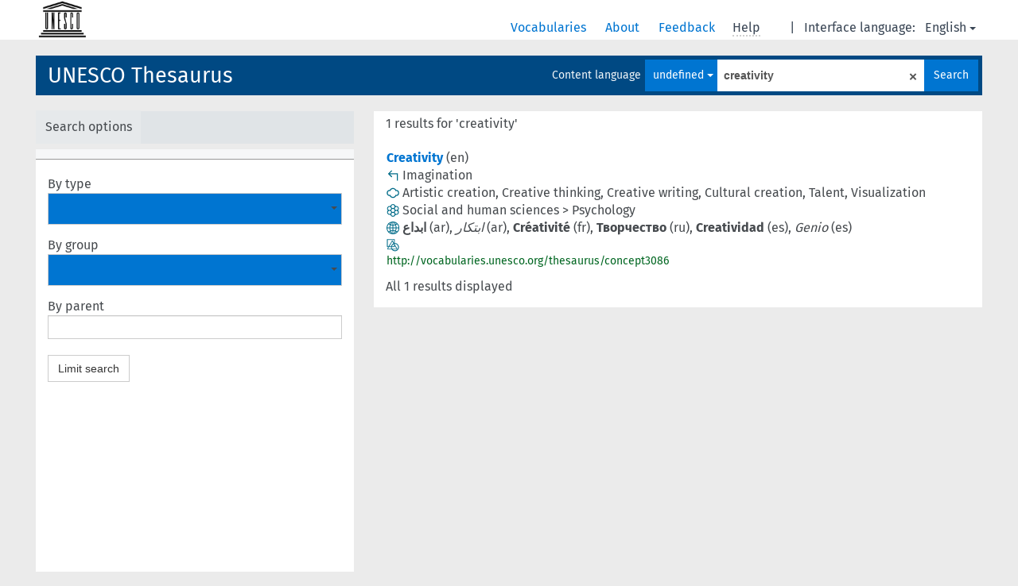

--- FILE ---
content_type: text/html; charset=UTF-8
request_url: https://vocabularies.unesco.org/browser/thesaurus/en/search/?clang=en&anylang=on&q=creativity
body_size: 4999
content:
<!DOCTYPE html>
<html dir="ltr" lang="en">
<head>
<base href="https://vocabularies.unesco.org/browser/">
<link rel="shortcut icon" href="favicon.ico">
<meta http-equiv="X-UA-Compatible" content="IE=Edge">
<meta http-equiv="Content-Type" content="text/html; charset=UTF-8">
<meta name="viewport" content="width=device-width, initial-scale=1.0">
<link href="vendor/components/jqueryui/themes/cupertino/jquery-ui.min.css" media="screen, print" rel="stylesheet" type="text/css">
<link href="vendor/twitter/bootstrap/dist/css/bootstrap.min.css" media="screen, print" rel="stylesheet" type="text/css">
<link href="vendor/vakata/jstree/dist/themes/default/style.min.css" media="screen, print" rel="stylesheet" type="text/css">
<link href="vendor/davidstutz/bootstrap-multiselect/dist/css/bootstrap-multiselect.css" media="screen, print" rel="stylesheet" type="text/css">
<link href="resource/css/jquery.mCustomScrollbar.css" rel="stylesheet" type="text/css" />
<link href="resource/css/jquery.qtip.min.css" rel="stylesheet" type="text/css" />
<link href="resource/css/fira.css" media="screen, print" rel="stylesheet" type="text/css">
<link href="resource/css/styles.css" media="screen, print" rel="stylesheet" type="text/css">
<link href="resource/css/rtl.css" media="screen, print" rel="stylesheet" type="text/css">
<link href="resource/css/rtl-jquery.qtip.min.css" rel="stylesheet" type="text/css" />
<link href="resource/css/stylesheet.css" media="screen, print" rel="stylesheet" type="text/css">

<title>: thesaurus: Creativity</title>
</head>
<body class="vocab-thesaurus">
  <div id="skiptocontent">
    <a href="thesaurus/en/search/?clang=en&amp;anylang=on&amp;q=creativity#maincontent">skip to main content</a>
  </div>
  <div class="topbar-white">    <div class="topbar topbar-white">
      <a  class="service-en" href="en/?anylang=on"><h1 id="service-name"></h1></a>
<div id="language" class="dropdown"><span class="navigation-font">|</span>
  <span class="navigation-font">Interface language:</span>
  <button type="button" class="btn btn-default dropdown-toggle navigation-font" data-toggle="dropdown">English<span class="caret"></span></button>
  <ul class="dropdown-menu dropdown-menu-right">
          <li><a id="language-fr" class="versal" href="thesaurus/fr/search/?clang=en&amp;anylang=on&amp;q=creativity"> français</a></li>
        <li><a id="language-es" class="versal" href="thesaurus/es/search/?clang=en&amp;anylang=on&amp;q=creativity"> español</a></li>
        <li><a id="language-ar" class="versal" href="thesaurus/ar/search/?clang=en&amp;anylang=on&amp;q=creativity"> العربية</a></li>
        <li><a id="language-ru" class="versal" href="thesaurus/ru/search/?clang=en&amp;anylang=on&amp;q=creativity"> русский</a></li>
      </ul>
</div>
<div id="navigation">
  <a href="en/?anylang=on" id="navi1" class="navigation-font" >
  Vocabularies  </a>
  <a href="en/about?anylang=on" id="navi2" class="navigation-font">
  About  </a>
  <a href="thesaurus/en/feedback?anylang=on" id="navi3" class="navigation-font">
  Feedback  </a>
  <span id="navi4" title="Hover your cursor over the text with a dotted underline to see instructions about the property.<br /><br />For truncation search, please use the symbol * as in *animal or *patent*. For ends of search words, the search will be truncated automatically, even if the truncation symbol is not entered manually: thus, cat will yield the same results as cat*.">
    <span class="navigation-font">Help</span>
  </span>
</div>

<!-- top-bar ENDS HERE -->
    </div>
  </div>    <div class="headerbar">
    <div class="row"><div class="headerbar-coloured"></div><div class="header-left">
  <h1><a href="thesaurus/en/">UNESCO Thesaurus</a></h1>
</div>
<div class="header-float">

  <div class="search-vocab-text"><p>Content language</p></div>    <form class="navbar-form" role="search" name="text-search" action="thesaurus/en/search">
    <input style="display: none" name="clang" value="en" id="lang-input">
    <div class="input-group">
      <div class="input-group-btn">
        <label class="sr-only" for="lang-dropdown-toggle">Content and search language</label>
        <button type="button" class="btn btn-default dropdown-toggle" data-toggle="dropdown" id="lang-dropdown-toggle">English</button>
        <ul class="dropdown-menu">
                            <li><a href="thesaurus/en/search/?clang=ar&amp;q=creativity" class="lang-button" hreflang="ar">Arabic</a></li>
                    <li><a href="thesaurus/en/search/?q=creativity" class="lang-button" hreflang="en">English</a></li>
                    <li><a href="thesaurus/en/search/?clang=fr&amp;q=creativity" class="lang-button" hreflang="fr">French</a></li>
                    <li><a href="thesaurus/en/search/?clang=ru&amp;q=creativity" class="lang-button" hreflang="ru">Russian</a></li>
                    <li><a href="thesaurus/en/search/?clang=es&amp;q=creativity" class="lang-button" hreflang="es">Spanish</a></li>
                            <li><a href="thesaurus/en/search/?clang=en&anylang=on&q=creativity" class="lang-button lang-button-all">Any language</a><input name="anylang" type="checkbox" checked></li>
        </ul>
      </div><!-- /btn-group -->
      <label class="sr-only" for="search-field">Enter search term</label>
      <input id="search-field" type="text" class="form-control" name="q" value="creativity">
      <div class="input-group-btn">
        <label class="sr-only" for="search-all-button">Submit search</label>
        <button id="search-all-button" type="submit" class="btn btn-primary">Search</button>
      </div>
    </div>
    <div id="search-from-all-vocabularies-radio-buttons">
      <input type="radio" id="all-languages-true" name="anylang" value="on"
      onClick="createCookie('SKOSMOS_SEARCH_ALL', this.value , 365);" />
    </div>
    <input id="selected-vocabs" type="text" name="vocabs">  </form>
</div>
</div>  </div>
    <div class="main-container">
        <div id="sidebar">
                <div class="sidebar-buttons">
        <ul class="nav nav-tabs">
                <li id="limit"><p>Search options</p></li>
                </ul>
      </div>
              <ul class="pagination">
                </ul>
      
      <div class="sidebar-grey ">
        <div id="alphabetical-menu">
                  </div>
                <form class="search-options">
                                        <div class="input-group">
            <span class="versal">By type</span>
            <select id="type-limit" value="0" class="form-control multiselect" multiple="multiple">
                              <option value="http://www.w3.org/2004/02/skos/core#Concept">Concept</option>
                              <option value="http://www.w3.org/2004/02/skos/core#Collection">Collection</option>
                              <option value="http://purl.org/iso25964/skos-thes#ConceptGroup">Concept group</option>
                          </select>
          </div>
                              <div class="input-group">
            <span class="versal">By group</span>
            <select id="group-limit" value="0" class="form-control multiselect">
              <option></option>
                              <option value="http://vocabularies.unesco.org/thesaurus/mt7.05">Africa</option>
                              <option value="http://vocabularies.unesco.org/thesaurus/mt6.35">Agriculture</option>
                              <option value="http://vocabularies.unesco.org/thesaurus/mt7.10">Americas and the Caribbean</option>
                              <option value="http://vocabularies.unesco.org/thesaurus/mt3.45">Art</option>
                              <option value="http://vocabularies.unesco.org/thesaurus/mt7.15">Asia and the Pacific</option>
                              <option value="http://vocabularies.unesco.org/thesaurus/mt1.45">Basic and general study subjects</option>
                              <option value="http://vocabularies.unesco.org/thesaurus/mt2.70">Biology</option>
                              <option value="http://vocabularies.unesco.org/thesaurus/mt2.25">Chemical sciences</option>
                              <option value="http://vocabularies.unesco.org/thesaurus/mt6.45">Civil, military and mining engineering</option>
                              <option value="http://vocabularies.unesco.org/thesaurus/mt5.10">Communication research and policy</option>
                              <option value="http://vocabularies.unesco.org/thesaurus/domain7">Countries and country groupings</option>
                              <option value="http://vocabularies.unesco.org/thesaurus/mt3.10">Cultural policy and planning</option>
                              <option value="http://vocabularies.unesco.org/thesaurus/mt3.05">Culture</option>
                              <option value="http://vocabularies.unesco.org/thesaurus/domain3">Culture</option>
                              <option value="http://vocabularies.unesco.org/thesaurus/mt1.40">Curriculum</option>
                              <option value="http://vocabularies.unesco.org/thesaurus/mt5.35">Documentary information processing</option>
                              <option value="http://vocabularies.unesco.org/thesaurus/mt5.25">Documentary information systems</option>
                              <option value="http://vocabularies.unesco.org/thesaurus/mt2.35">Earth sciences</option>
                              <option value="http://vocabularies.unesco.org/thesaurus/mt6.30">Economic and social development</option>
                              <option value="http://vocabularies.unesco.org/thesaurus/mt7.30">Economic groupings</option>
                              <option value="http://vocabularies.unesco.org/thesaurus/mt6.25">Economics</option>
                              <option value="http://vocabularies.unesco.org/thesaurus/domain1">Education</option>
                              <option value="http://vocabularies.unesco.org/thesaurus/mt1.20">Educational administration</option>
                              <option value="http://vocabularies.unesco.org/thesaurus/mt1.65">Educational evaluation</option>
                              <option value="http://vocabularies.unesco.org/thesaurus/mt1.70">Educational facilities</option>
                              <option value="http://vocabularies.unesco.org/thesaurus/mt1.35">Educational institutions</option>
                              <option value="http://vocabularies.unesco.org/thesaurus/mt1.25">Educational management</option>
                              <option value="http://vocabularies.unesco.org/thesaurus/mt1.15">Educational planning</option>
                              <option value="http://vocabularies.unesco.org/thesaurus/mt1.10">Educational policy</option>
                              <option value="http://vocabularies.unesco.org/thesaurus/mt1.55">Educational population</option>
                              <option value="http://vocabularies.unesco.org/thesaurus/mt1.05">Educational sciences and environment</option>
                              <option value="http://vocabularies.unesco.org/thesaurus/mt1.30">Educational systems and levels</option>
                              <option value="http://vocabularies.unesco.org/thesaurus/mt2.55">Environmental sciences and engineering</option>
                              <option value="http://vocabularies.unesco.org/thesaurus/mt6.60">Equipment and facilities</option>
                              <option value="http://vocabularies.unesco.org/thesaurus/mt7.40">Ethnic and religious groupings</option>
                              <option value="http://vocabularies.unesco.org/thesaurus/mt4.30">Ethnic questions</option>
                              <option value="http://vocabularies.unesco.org/thesaurus/mt7.20">Europe</option>
                              <option value="http://vocabularies.unesco.org/thesaurus/mt4.40">Family</option>
                              <option value="http://vocabularies.unesco.org/thesaurus/mt6.70">Finance and trade</option>
                              <option value="http://vocabularies.unesco.org/thesaurus/mt7.35">Geographic groupings</option>
                              <option value="http://vocabularies.unesco.org/thesaurus/mt2.40">Geography and oceanography</option>
                              <option value="http://vocabularies.unesco.org/thesaurus/mt3.25">History</option>
                              <option value="http://vocabularies.unesco.org/thesaurus/mt6.10">Human rights</option>
                              <option value="http://vocabularies.unesco.org/thesaurus/mt4.45">Human settlements and land use</option>
                              <option value="http://vocabularies.unesco.org/thesaurus/mt2.50">Hydrology</option>
                              <option value="http://vocabularies.unesco.org/thesaurus/mt6.40">Industry</option>
                              <option value="http://vocabularies.unesco.org/thesaurus/domain5">Information and communication</option>
                              <option value="http://vocabularies.unesco.org/thesaurus/mt5.20">Information industry</option>
                              <option value="http://vocabularies.unesco.org/thesaurus/mt5.15">Information management</option>
                              <option value="http://vocabularies.unesco.org/thesaurus/mt5.05">Information sciences</option>
                              <option value="http://vocabularies.unesco.org/thesaurus/mt5.30">Information sources</option>
                              <option value="http://vocabularies.unesco.org/thesaurus/mt5.45">Information technology (hardware)</option>
                              <option value="http://vocabularies.unesco.org/thesaurus/mt5.40">Information technology (software)</option>
                              <option value="http://vocabularies.unesco.org/thesaurus/mt6.20">International relations</option>
                              <option value="http://vocabularies.unesco.org/thesaurus/mt6.85">Labour</option>
                              <option value="http://vocabularies.unesco.org/thesaurus/mt3.35">Languages</option>
                              <option value="http://vocabularies.unesco.org/thesaurus/mt6.05">Legal systems</option>
                              <option value="http://vocabularies.unesco.org/thesaurus/mt3.65">Leisure</option>
                              <option value="http://vocabularies.unesco.org/thesaurus/mt7.45">Linguistic groupings</option>
                              <option value="http://vocabularies.unesco.org/thesaurus/mt3.30">Linguistics</option>
                              <option value="http://vocabularies.unesco.org/thesaurus/mt3.40">Literature</option>
                              <option value="http://vocabularies.unesco.org/thesaurus/mt6.50">Manufacturing and transport engineering</option>
                              <option value="http://vocabularies.unesco.org/thesaurus/mt6.55">Materials and products</option>
                              <option value="http://vocabularies.unesco.org/thesaurus/mt2.15">Mathematics and statistics</option>
                              <option value="http://vocabularies.unesco.org/thesaurus/mt2.80">Medical sciences</option>
                              <option value="http://vocabularies.unesco.org/thesaurus/mt2.45">Meteorology</option>
                              <option value="http://vocabularies.unesco.org/thesaurus/mt3.60">Museums</option>
                              <option value="http://vocabularies.unesco.org/thesaurus/mt2.65">Natural resources</option>
                              <option value="http://vocabularies.unesco.org/thesaurus/mt2.75">Natural sciences</option>
                              <option value="http://vocabularies.unesco.org/thesaurus/mt6.75">Organization and management</option>
                              <option value="http://vocabularies.unesco.org/thesaurus/mt2.85">Pathology</option>
                              <option value="http://vocabularies.unesco.org/thesaurus/mt3.55">Performing arts</option>
                              <option value="http://vocabularies.unesco.org/thesaurus/mt6.80">Personnel management</option>
                              <option value="http://vocabularies.unesco.org/thesaurus/mt3.15">Philosophy and ethics</option>
                              <option value="http://vocabularies.unesco.org/thesaurus/mt2.20">Physical sciences</option>
                              <option value="http://vocabularies.unesco.org/thesaurus/mt7.25">Political groupings</option>
                              <option value="http://vocabularies.unesco.org/thesaurus/mt6.15">Politics and government</option>
                              <option value="http://vocabularies.unesco.org/thesaurus/domain6">Politics, law and economics</option>
                              <option value="http://vocabularies.unesco.org/thesaurus/mt2.60">Pollution, disasters and safety</option>
                              <option value="http://vocabularies.unesco.org/thesaurus/mt4.35">Population</option>
                              <option value="http://vocabularies.unesco.org/thesaurus/mt4.10">Psychology</option>
                              <option value="http://vocabularies.unesco.org/thesaurus/mt3.20">Religion</option>
                              <option value="http://vocabularies.unesco.org/thesaurus/domain2">Science</option>
                              <option value="http://vocabularies.unesco.org/thesaurus/mt2.10">Science and research management</option>
                              <option value="http://vocabularies.unesco.org/thesaurus/mt2.05">Scientific approach</option>
                              <option value="http://vocabularies.unesco.org/thesaurus/mt6.65">Services</option>
                              <option value="http://vocabularies.unesco.org/thesaurus/domain4">Social and human sciences</option>
                              <option value="http://vocabularies.unesco.org/thesaurus/mt4.25">Social policy and welfare</option>
                              <option value="http://vocabularies.unesco.org/thesaurus/mt4.20">Social problems</option>
                              <option value="http://vocabularies.unesco.org/thesaurus/mt4.05">Social sciences</option>
                              <option value="http://vocabularies.unesco.org/thesaurus/mt4.15">Social systems</option>
                              <option value="http://vocabularies.unesco.org/thesaurus/mt2.30">Space sciences</option>
                              <option value="http://vocabularies.unesco.org/thesaurus/mt1.60">Teaching and training</option>
                              <option value="http://vocabularies.unesco.org/thesaurus/mt1.50">Technical and vocational study subjects</option>
                              <option value="http://vocabularies.unesco.org/thesaurus/mt3.50">Visual arts</option>
                          </select>
          </div>
                    <div class="input-group">
            <span class="versal">By parent</span><input type="text" id="parent-limit" class="form-control" value="">
          </div>
          <button type="button submit" class="btn btn-default">Limit search</button>
        </form>
              </div>
              </div>
    
            <div id="maincontent">
                  <div class="content">
      <div class="search-result-listing">
  <div class="search-count"><p>1 results for 'creativity'</p>
</div> <div class="search-result">
  <a class="prefLabel conceptlabel" href="thesaurus/en/page/?uri=http%3A%2F%2Fvocabularies.unesco.org%2Fthesaurus%2Fconcept3086">Creativity</a><span class="versal"> (en)</span>               <div class="property">
      <span class="property-click" title="Broader concept">
        <img class="property-hover" src="resource/pics/broader.gif">
      </span>
      <div class="property-values">
                                                            <span class="versal value">Imagination</span>                                    </div>
    </div>
               <div class="property">
      <span class="property-click" title="Concepts related to this concept.">
        <img class="property-hover" src="resource/pics/cloud.gif">
      </span>
      <div class="property-values">
                                                            <span class="versal value">Artistic creation</span><span class="versal">,</span>                                                                              <span class="versal value">Creative thinking</span><span class="versal">,</span>                                                                              <span class="versal value">Creative writing</span><span class="versal">,</span>                                                                              <span class="versal value">Cultural creation</span><span class="versal">,</span>                                                                              <span class="versal value">Talent</span><span class="versal">,</span>                                                                              <span class="versal value">Visualization</span>                                    </div>
    </div>
          <div class="property">
      <span class="property-click" title="Belongs to group">
        <img class="property-hover" src="resource/pics/group.gif">
      </span>
      <div class="property-values">
                              <span class="versal value">Social and human sciences</span>
                        <span class="versal"> &#62; </span>                      <span class="versal value">Psychology</span>
                                                </div>
    </div>
        <div class="property">
      <span class="property-click" title="Terms for the concept in other languages."><img class="property-hover" src="resource/pics/globe.gif"></span>
      <span class="versal prefLabel  proplabel">ابداع</span><span class="versal"> (ar)</span><span class="versal">, </span><span class="versal replaced  proplabel">ابتكار</span><span class="versal"> (ar)</span><span class="versal">, </span><span class="versal prefLabel  proplabel">Créativité</span><span class="versal"> (fr)</span><span class="versal">, </span><span class="versal prefLabel  proplabel">Творчество</span><span class="versal"> (ru)</span><span class="versal">, </span><span class="versal prefLabel  proplabel">Creatividad</span><span class="versal"> (es)</span><span class="versal">, </span><span class="versal replaced  proplabel">Genio</span><span class="versal"> (es)</span>    </div>
      <div class="property">
    <span class="property-click" title="Concept types">
      <img class="property-hover" src="resource/pics/type.gif">
    </span>
    <div class="property-values">
                                                                                                                                                                                                                                                                                                                     </div>
  </div>
      <div><span class="versal uri-input-box">http://vocabularies.unesco.org/thesaurus/concept3086</span></div>
  </div>
  </div>
      </div>
    </div>
            <footer id="footer"></footer>
  </div>
  <script type="text/javascript">
<!-- translations needed in javascript -->
var noResultsTranslation = "No results";
var loading_text = "Loading more items";
var jstree_loading = "Loading ...";
var results_disp = "All %d results displayed";
var all_vocabs  = "from all";
var n_selected = "selected";
var missing_value = "Value is required and can not be empty";
var expand = "show all # paths";
var hiertrans = "Hierarchy";

<!-- variables passed through to javascript -->
var lang = "en";
var content_lang = "en";
var vocab = "thesaurus";
var waypoint_results = 20;
var uriSpace = "https://vocabularies.unesco.org/thesaurus/";
var showNotation = true;
var languageOrder = ["en","ar","fr","ru","es"];
</script>

<script type="text/javascript" src="vendor/components/jquery/jquery.min.js"></script>
<script type="text/javascript" src="vendor/components/jqueryui/jquery-ui.min.js"></script>
<script type="text/javascript" src="vendor/components/handlebars.js/handlebars.min.js"></script>
<script type="text/javascript" src="vendor/vakata/jstree/dist/jstree.min.js"></script>
<script type="text/javascript" src="vendor/twitter/typeahead.js/dist/typeahead.bundle.min.js"></script>
<script type="text/javascript" src="vendor/medialize/uri.js/src/URI.min.js"></script>
<script type="text/javascript" src="vendor/davidstutz/bootstrap-multiselect/dist/js/bootstrap-multiselect.js"></script>
<script type="text/javascript" src="vendor/twitter/bootstrap/dist/js/bootstrap.js"></script>
<script type="text/javascript" src="vendor/grimmlink/qtip2/dist/jquery.qtip.min.js"></script>
<script type="text/javascript" src="vendor/etdsolutions/waypoints/jquery.waypoints.min.js"></script>
<script type="text/javascript" src="vendor/newerton/jquery-mousewheel/jquery.mousewheel.min.js"></script>
<script type="text/javascript" src="vendor/pamelafox/lscache/lscache.min.js"></script>
<script type="text/javascript" src="vendor/malihu/malihu-custom-scrollbar-plugin/jquery.mCustomScrollbar.concat.min.js"></script>
<script type="text/javascript" src="resource/js/config.js"></script>
<script type="text/javascript" src="resource/js/hierarchy.js"></script>
<script type="text/javascript" src="resource/js/groups.js"></script>
<script type="text/javascript" src="resource/js/scripts.js"></script>
<script type="text/javascript" src="resource/js/docready.js"></script>

  <!-- If you want to include something (analytics script etc.) on all the pages insert it here. -->
<script>
  (function(i,s,o,g,r,a,m){i['GoogleAnalyticsObject']=r;i[r]=i[r]||function(){
  (i[r].q=i[r].q||[]).push(arguments)},i[r].l=1*new Date();a=s.createElement(o),
  m=s.getElementsByTagName(o)[0];a.async=1;a.src=g;m.parentNode.insertBefore(a,m)
  })(window,document,'script','//www.google-analytics.com/analytics.js','ga');
  ga('create', 'UA-5140528-3', 'auto');
  ga('send', 'pageview');
</script>

<!-- Google tag (gtag.js) -->
<script async src=https://www.googletagmanager.com/gtag/js?id=G-THLWYXDXL5></script> <script> window.dataLayer = window.dataLayer || []; function gtag(){dataLayer.push(arguments);} gtag('js', new Date()); gtag('config', 'G-THLWYXDXL5'); </script>
<!-- _  -->
  </body>
</html>


--- FILE ---
content_type: text/css
request_url: https://vocabularies.unesco.org/browser/resource/css/styles.css
body_size: 7661
content:
/* Font definitions
 *****************************************/
li, td > a {
  font-family: 'Fira Sans';
  font-size: 14px;
}

h1, .prefLabel, .prefLabelLang, .notation {
  font-family: 'Fira Sans';
  font-size: 27px;
  font-weight: 400;
}

.prefLabel, .prefLabelLang, .notation {
  font-weight: 500;
}

.prefLabelLang {
  color: #474b4f;
}

#service-name {
  font-size: 27px;
  font-weight: bold;
}

h2 {
  font-family: 'Fira Sans';
  font-size: 16px;
}

.navigation-font {
  font-family: 'Fira Sans';
  font-size: 16px;
}

.multiselect span, .multiselect a, .dropdown-toggle, #search-all-button, .qtip-skosmos * {
  font-family: 'Fira Sans';
}

.topbar a.navigation-font, .topbar span {
  color: #394554;
}

p {
  color: #474b4f;
  font-family: 'Fira Sans';
  font-size: 14px;
}

.bread-crumb {
  font-family: 'Fira Sans';
  font-size: 14px;
}

.versal {
  color: #474b4f;
  font-family: 'Fira Sans';
  font-size: 14px;
  font-weight: 400;
}

.versal-bold {
  font-family: 'Fira Sans';
  font-size: 14px;
  font-weight: bold;
}

a, a.versal, .jstree-node > .jstree-anchor {
  color: #00748f;
}

.loading-spinner {
  margin: 10px 0 0 15px;
}

.concept-spinner {
  background:url("../pics/alt.gif") no-repeat transparent;
  background-position: center 130px;
  height: 100px;
  padding-top: 180px;
  text-align: center;
  width: 150px;
}

.replaced {
  font-style: italic;
}

a:link,a:visited,a:active,a:hover,a:focus {
  /* Improves link handling by removing focus borders. Sorry keyboard users! */
  border: 0;
  outline: none;
  text-decoration: none !important;
}

a:hover {
  text-decoration: underline;
  /* All text links have underlining when hovered. */
}

#service-logo {
  max-width: 450px;
}

/* basics
 ***************************/

html,body {
  background-color: #d5dbde;
  margin: 0;
  min-height: 100%;
  min-width: 100%;
  padding: 0;
}

ul {
  list-style: none;
}

@media print { /* Quick style sheet for printing. */
  body * {
    visibility: hidden;
  }

  /* Everything under the print class elements will be printed. */
  .print,.print * {
    visibility: visible;
  }

  /* Position elements at the beginning of the page. */
  .print {
    position: absolute;
    left: 0;
    top: 0;
  }
}

.main-container {
  position: relative;
  width: 95%;
  margin: 0 auto;
  margin-bottom: 20px;
}

.spinner {
  background:url("../pics/spinner.gif") no-repeat transparent;
  display:inline-block;
  height: 25px;
  margin-left: 5px;
  vertical-align: middle;
  width: 25px;
}

/* topbar styles
 ***************************/

.topbar {
  height: 50px;
  margin-bottom: 20px;
}

.topbar-white {
  background-color: #ffffff;
}

#service-name {
  left: 30px;
  line-height: 50px;
  margin: 0;
  position: absolute;
}

.topbar-white > #language, .topbar-white > #navigation {
  background: #ffffff;
}

#language {
  float: right;
  height: 50px;
  line-height: 70px;
  padding-left: 0;
  padding-right: 2%;
  text-align: right;
  width: auto;
}

#language > .dropdown-menu {
  z-index: 9002;
  position: fixed;
  padding-right: 2%;
  border-radius: 0;
  margin-top: 0;
  padding: 0;
  top: 45px;
  right: 2%;
}

#language > .dropdown-menu > li, #language > .dropdown-menu > li > a {
  margin: 0;
}

#language > .dropdown-toggle {
  background: none;
  border: none;
  border-radius: 0;
  color: #394554;
  margin-top: -3px;
  padding: 0;
}

#language > .dropdown-toggle:hover, #language > .dropdown-toggle:focus, #language > .dropdown-toggle:active, #language > .dropdown-toggle:visited {
  background: none;
}

#navigation {
  float: right;
  height: 50px;
  line-height: 70px;
  max-width: 530px;
  min-width: 0;
  overflow: hidden;
  padding-right: 25px;
  width: auto;
}

#navigation *, #language * {
  margin: auto 4px;
}

#language-en {
  margin-right: 0;
}

#navigation .link-bg {
  height: 60px;
  float: left;
}

#navi4 {
  cursor: default;
}

#navi4 > span {
  border-bottom: 2px dotted #cfcfcf;
}

/* headerbar stuff
 *************************/

#lang-dropdown-toggle .caret, .multiselect span > .caret {
  border-top-color: #ffffff;
}

.navbar-form .dropdown-menu {
  border-radius: 0;
  margin-top: 0;
  padding: 0;
  top: 40px;
  max-height: 290px;
  overflow-y: auto;
}

.header-float > .navbar-form {
  box-shadow: none;
}

ul.dropdown-menu > li:last-child > input {
  display: none;
}

.multiselect-container {
  border-radius: 0;
}

.header-float .multiselect > .caret {
  position: absolute;
  right: 5px;
  top: 18px;
}

.header-float > .btn-group > button {
  overflow: hidden;
  width: 175px;
}

.header-float > .btn-group > .multiselect-container {
  width: 175px;
}

.multiselect > span {
  position: absolute;
  right: 20px;
  top: 10px;
}

.multiselect-container > li.active > a, .multiselect-container > li > a:focus, .dropdown-menu > .active:focus > a, .dropdown-menu > .active:hover > a  {
  background-color: #00748F;
  color: #ffffff;
}

.multiselect-container > li > a > label {
   padding: 3px 20px 3px 25px;
   word-wrap: break-word;
   white-space: pre-line;
}

.headerbar {
  margin: 0 auto;
  position: relative;
  width: 95%;
  /* min-height: 65px; */
}

.headerbar-coloured {
  position: absolute;
  background-color: #00748F;
  width: 100%;
  margin: 0 0 0 15px;
  height: 50px;
}

.header-left {
  float: left;
  margin: 0 0 0 15px;
}

.header-left > h1 {
  background-color: #00748F;
  line-height: 50px;
  margin: 0 0 0 15px;
  opacity: 0.99;
  overflow: hidden;
}

.header-left > h1 > a {
  color: #ffffff;
  display: block;
  height: 50px;
}

.header-float {
  float: right;
 /* margin: 5px 15px 19px 5px; */
 padding: 5px 5px 0 5px;
}
  
.frontpage-spacing > .header-float {
  margin: 0;
}

.headerbar-coloured > .header-float > p {
  color: #ffffff;
}

.topbar a.navigation-font:hover {
  text-decoration: underline;
}

.navbar-form {
  border: 0;
  display: block;
  float: right;
  margin: 0;
  padding: 0;
}

.search-result-listing {
  background-color: #ffffff;
}

.search-result-listing > p:last-of-type {
  margin-left: 15px;
}

.search-result-listing > .search-result:last-of-type {
  margin-bottom: 10px;
}

#search-from-all-vocabularies-radio-buttons {
  display: none;
}

#search-all-button {
  background-color: #394554;
  border-radius: 0;
  border: medium none;
  height: 40px;
  margin-left: 0;
  width: 68px;
}

#search-all-button.disabled, #search-all-button[disabled], fieldset[disabled] #search-all-button, #search-all-button.disabled:hover, #search-all-button[disabled]:hover, fieldset[disabled] #search-all-button:hover, #search-all-button.disabled:focus, #search-all-button[disabled]:focus, fieldset[disabled] #search-all-button:focus, #search-all-button.disabled:active, #search-all-button[disabled]:active, fieldset[disabled] #search-all-button:active, #search-all-button.disabled.active, #search-all-button.active[disabled], fieldset[disabled] #search-all-button.active {
  background-color: #3c535b;
  opacity: 0.99;
  color: #afafaf;
}

.search-vocab-text {
  background-color: #3c535b;
  opacity: 0.95;
  height: 40px;
  float: left;
  text-align: right;
  line-height: 40px;
}

.search-vocab-text > p {
  color: #fff;
  margin: 0 5px;
  font-size: 14px !important;
}

.search-count {
  text-align: right;
}

.search-result-listing .no-results {
  margin: 15px;
}

.search-result-listing .search-count {
  text-align: left;
  margin-left: 15px;
}

.search-limited {
  padding-right: 140px;
}

#remove-limits {
  border-radius: 0;
}

#remove-limits:hover {
  background-color: #FFFFFF;
}

.search-result-listing .prefLabel {
  font-weight: bold;
}

.notation {
  margin-right: 12px;
}

.search-result > .notation {
  margin-right: 6px;
}

.search-result-listing .search-result {
  margin: 20px 15px ;
}

.search-result-listing {
  padding: 5px 0;
}

.search-result > div > span.uri-input-box {
  font-size: 12px;
  color: #006621;
}

.search-result {
  border: 1px solid transparent;
}

#lang-dropdown-toggle, .multiselect {
  background-color: #394554;
  border: medium none;
  border-radius: 0;
  box-shadow: none;
  color: #FFFFFF;
  height: 40px;
  padding-left: 10px;
  padding-right: 6px;
}

.multiselect .dropdown-toggle, .dropdown-toggle:hover, .btn.dropdown-toggle:focus, .open > .dropdown-toggle.btn-default {
  color: #fff;
  background-color: #394554;
  box-shadow: none;
}

.multiselect {
  border: 0;
}

#selected-vocabs {
  display: none;
}

.navbar-left > .btn-group {
  float: left;
}

#search-field {
  background-color: #FFFFFF;
  border: medium none;
  border-radius: 0;
  display: block;
  font-family: Tahoma,Geneva,sans-serif;
  font-size: 14px;
  font-weight: bold;
  height: 40px;
  padding-left: 8px;
  padding-right: 22px;
  box-shadow: none;
}

#search-field:focus {
  box-shadow: none;
}

.input-group {
  display: table;
}

.form-control {
  display: table-cell;
}

.input-group-btn {
  width: 50px;
}

.qtip-skosmos {
  background-color: #1E1E1E;
  border-radius: 0;
  border: 3px solid #75889F;
  margin-top: 12px;
  margin-left: 9px;
  min-width: 400px;
}

.qtip-skosmos *, .reified-tooltip > p > span {
  color: #fff;
  font-size: 14px;
  font-weight: 400;
}

.qtip-skosmos a {
  color: #00ACD3 !important;
  width: 100%;
}

.reified-tooltip {
  display: none;
  margin-top: 5px;
  width: 100%;

}

.reified-property-value {
  float: left;
}

.reified-property-value > img {
  width: 18px;
}

span.xl-label > img {
  margin: -2px 2px 0 0;
}

span.xl-pref-label > img {
  margin: 10px 2px;
}

/* front page stuff
 ***************************/
.welcome-box, .right-box, #vocabulary-list {
  vertical-align: top;
}
  
.welcome-box {
  background-color: #ffffff;
  display: inline-block;
  padding: 15px;
  min-height: 370px;
}

.welcome-box > h1, .right-box > h1 {
  margin-top: 0;
}

.right-box {
  background-color: #ffffff;
  width: 240px;
  padding: 15px;
  position: absolute;
  right: 0;
  top: 0;
}

.right-box {
  display: none;
}

.vocabulary-separator {
  border-bottom: 2px solid #666;
  margin-bottom: 10px;
  margin-left: 28%;
  width: 125px;
}

#maincontent {
  display: inline;
}

#vocabulary-list, #vocabulary-list-wide, #vocabulary-list-left, #vocabulary-list-right {
  background-color: #fff;
  display: inline-block;
}

.voclist-wide #vocabulary-list {
  width: 100% !important;
}

#vocabulary-list > div > h2, #vocabulary-list-wide > div > h2 {
  margin-bottom: 0;
  margin-top: 0;
  padding: 15px 0 15px 10px;
}

.vocab-category {
  display: inline-block;
  padding-left: 0;
  width: 100%;
}

.vocab-category > ul > li, .vocab-category > h2 {
  display: inline-block;
}

.vocab-category > h2 {
  margin: 0 0 5px 0;
}

.vocab-category > ul > li {
  display: block;
}

.vocab-category > ul {
  display: inline-block;
  width: 72%;
  float: right;
  padding-left: 0;
}

.vocab-category > li > h2 {
  margin-bottom: 5px;
  margin-top: 0;
}

.vocab-category > li {
  display: inline-block;
  float: left;
  padding: 0;
  width: 25%;
}

.vocabularies {
  padding: 0 10px;
}

/* feedback page
 ***************************/
#feedback-fields > .missing-value {
  border: 1px solid red;
}

#message {
  height: 150px;
}

#feedback-fields > .dropdown {
  margin-bottom: 10px;
}

#feedback-fields > .open > .dropdown-menu {
  border-radius: 0;
  height: auto;
  margin-top: 0;
  max-height: 450px;
  overflow-x: hidden;
  padding: 0;
  width: 100%;
}

#feedback-fields > .open > .dropdown-menu > li:hover > a {
  color: #fff !important;
}

#feedback-vocid {
  background-color: #F6F7F8;
  border: 0;
  color: #00748f;
  height: 34px;
  text-align: left;
  width: 100%;
}

#feedback-vocid > .caret {
  position: absolute;
  right: 10px;
  top: 14px;
}

#feedback-vocid:hover, #feedback-vocid:focus, #feedback-vocid:active {
  color: #00748f;
}

.feedback-logo {
  border-bottom: 2px solid #394554;
  display: block;
  left: 200px;
  min-width: 84px;
  position: absolute;
}

.feedback-box {
  float: left;
  border-top: 2px solid #394554;
  min-height: 140px;
}

.feedback-box textarea, .feedback-box input, .feedback-box select, .feedback-box button, .feedback-box textarea:focus, .feedback-box input:focus, .feedback-box select:focus, .feedback-box button:focus {
  border-radius: 0;
  box-shadow: none;
}

.feedback-box > p {
  line-height: 50px;
}

.feedback-box > div > span {
  display: block;
  margin: 15px 0;
}

.feedback-box input, .feedback-box select, .feedback-box textarea {
  background-color: #f6f7f8;
  border: none;
  color: #00748f;
  margin-bottom: 10px;
  resize: none;
}

.feedback-thanks {
  margin-top: 15px;
}

::-webkit-input-placeholder { /* WebKit browsers */
  color: #00748f !important;
}
:-moz-placeholder { /* Mozilla Firefox 4 to 18 */
  color: #00748f !important;
}
::-moz-placeholder { /* Mozilla Firefox 19+ */
  color: #00748f !important;
}
:-ms-input-placeholder { /* Internet Explorer 10+ */
  color: #00748f !important;
}

#send-feedback {
  background-color: #394554;
  border: none;
  float:right;
  margin: 5px 0 15px 0;
}

/* about page
 ***************************/
#about {
  background-color: #ffffff;
  border-top: 2px solid #394554;
  margin-bottom: 15px;
  padding-bottom: 15px;
  width: 500px;
}

.about-content {
  margin: 0 15px;
}

.about-content > p > a {
  margin: 0 5px;
}

.special-container {
  left: 0;
  margin-left: 200px;
  position: absolute;
}

.credits {
  border-top: 2px solid #394554;
  width: 500px;
}

/* sidebar styles
 ***************************/

#sidebar {
  height: 100%;
  position: absolute;
  width: 320px;
}

.sidebar-grey {
  background-color: #f6f7f8;
  height: 100%;
  height: calc(100% - 42px);
  overflow-y: auto;
}

.sidebar-grey ul, .sidebar-grey p {
  padding-left: 0;
}

#sidebar .multiselect > span, #sidebar .multiselect > span > b.caret {
  border-top-color: #474b4f;
  color: #474b4f;
}

.search-options > .input-group > .btn-group {
  display: block;
}

.search-options > .input-group > .btn-group > .multiselect {
  background-color: #fff;
  border: 1px solid #ccc;
  overflow-y: hidden;
}

.search-options > .input-group > .btn-group > .multiselect-container {
  top: 44px;
}

.search-options > .input-group > .btn-group > .multiselect-container > li:first-of-type > * {
  height: 26px;
}

.multiselect-container li {
  min-height: 26px;
}

.multiselect-container li > a > label.checkbox {
  height: 100%;
  margin: 0;
  padding: 3px 5px 3px 25px;
}

.multiselect-container li > a > label.checkbox > input {
  margin-top: 2px;
  padding: 0;
}

.search-options .multiselect > span {
  float: left;
  overflow: hidden;
  text-align: left;
  width: 252px;
}

.search-options .multiselect > .caret {
  color: #474b4f;
  float: right;
  position: absolute;
  right: 5px;
  top: 16px;
}

.fixed {
  height: 95%;
  height: calc(100% - 2px) !important;
  position: fixed !important;
  top: 2px;
}

.search-options > .btn-default:hover {
  border: 1px solid #ccc;
}

.btn-active, .btn:active, .btn-default:active {
  -webkit-box-shadow: none !important;
     -moz-box-shadow: none !important;
       -o-box-shadow: none !important;
          box-shadow: none !important;
}

.concept-main > .row > .property-label-pref {
  line-height: 40px;
}

.preflabel-spacer {
  background: url('../pics/stripe.png') repeat-x 50% center;
  height: 18px;
}

#vocab-info hr {
  background: url('../pics/stripe.png') !important;
  border: 1px solid transparent !important;
  margin-bottom: 15px !important;
  margin-top: 5px !important;
}

div#sidebar-grey > div > div > form.search-options {
  margin-right: 0;
}

.search-options {
  padding-left: 15px;
}

.search-options > .input-group * {
  border-radius: 0;
}

.search-options > .btn-default {
  border-radius: 0;
}

.search-result-listing .btn-default {
  position: absolute;
  right: 10px;
  top: 10px;
}

.search-options .mCSB_container > li > a > .radio {
  margin: 0;
  padding-left: 25px;
}

.search-options .mCSB_container > li > a > label {
  font-weight: 400;
}

form.search-options > .input-group > .form-control {
  width: 280px;
}

form.search-options div.input-group:first-child {
  padding-top: 5px;
}

form.search-options div.input-group {
  padding-bottom: 15px;
}

div.input-group > .input-group-addon {
  min-width: 65px;
}

.alphabetical-search-results li, .group-container > p, .group-container > ul {
  font-size: 14px;
  line-height: 15px;
  list-style-type: none;
}

#alphabetical-menu {
  margin: 15px 0 0 15px;
}

.activated-concept, .jstree-node > .jstree-clicked {
  background-color: transparent;
  border: 0;
  color: #474b4f;
  font-weight: 600;
}

.group-container {
  margin: 15px 0 5px 15px;
}

li.sub-group {
  margin-left: 25px;
}

/* scrollbars
 ****************************/
.mCSB_container {
  margin-right: 15px !important;
}

.mCSB_scrollTools {
  opacity: 1 !important;
  width: 14px !important;
}

.mCSB_draggerRail {
  background-color: #b9c1c6 !important;
  border-radius: 0 !important;
  width: 14px !important;
}

.mCSB_dragger {
  background-color: #474b4f !important;
  border-radius: 0 !important;
  width: 14px !important;
}

.mCSB_dragger_bar {
  display: none;
}

.sidebar-grey-alpha .mCSB_dragger {
  height: 50px !important;
}

/* tables
 ****************************/

#vocab-info th, #vocab-info td {
  border-top: none !important;
}

#vocab-info tr {
  border-image: '../pics/stripe.png' 20 20 repeat;
}

/* vocabulary
 ****************************/
.container {
  background-color: #ffffff;
  width: auto;
}

.download-links {
  margin-bottom: 15px;
}

.count-type {
  padding-right: 20px;
}

/* alerts
 ****************************/
.alert {
  background-color: #ed0d6c;
  border-radius: 0;
  border: none;
  color: white;
}

.alert-lang {
  background-color: #D4EDEB;
  color: #474b4f;
}

.frontpage-alert {
  display: inline-block;
}

.page-alert {
  display: inline-block;
  position: absolute;
  right: 0;
}

.alert h2 {
  margin: 5px 0 5px 0;
}

.alert-replaced a {
  color: #fff;
  display: inline-block;
  margin-left: 5px;
  text-decoration: underline;
}

#lang-info * {
  color: #ffffff;
}

#lang-info > h1 {
  float: left;
  font-size: 48px;
  margin: -5px 15px 0 0;
}

.errors {
  color: red;
}

/* concept
 ****************************/
.concept-info {
  background-color: #fff;
  margin-bottom: 20px;
}

.deprecated-concept * {
  color: #888;
}

.concept-info li, .concept-info ul {
  list-style: none;
  margin-bottom: 0;
  padding-left: 0;
}

.row > .property-label {
  float: left;
  padding-left: 15px;
  padding-right: 15px;
  position: relative;
  width: 225px;
}

.row > .property-value-column {
  display: inline-block;
  width: calc(100% - 225px);
  padding-left: 15px;
  padding-right: 15px;
  position: relative;
}

.property-value-column > .row > .col-xs-5 > .versal {
  word-wrap: break-word;
}

.concept-info p {
  margin: 0;
}

.concept-appendix {
  background-color: #edf0f2;
  padding: 15px;
}

.concept-main {
  margin: 0 15px;
  padding: 15px 0;
}

.appendix-vocab-label {
  font-size: 12px;
  line-height: 21px;
}

.hidden-breadcrumb, .hidden-path {
  display: none;
}

.restore-breadcrumbs {
  background-color: #fff;
  float: right;
}

.crumb-path {
  float:left;
  width: 100%;
}

.foundby {
  margin-left: 225px;
}

.preflabel-desc > span {
  position: relative;
  top: 11px;
}

.concept-main > .row, .concept-appendix > .row {
  padding-top: 5px;
}

.concept-main > .row > .property-value-column > .property-value-wrapper {
  border-bottom: 2px solid #d4edeb;
}

.concept-main > .row:last-child > .property-value-column {
  border-bottom: 0;
}

.other-languages > .col-xs-6.versal.replaced {
  padding-right: 0;
}

.other-languages.first-of-language > .col-xs-6.versal-pref {
  padding-right: 0;
}

.other-languages > td:last-of-type {
  vertical-align: top;
}

#vocab-info table > tbody > tr.other-languages > td {
  padding-top: 0;
}

.other-languages > td:last-of-type > * {
  padding-left: 15px;
}

.concept-main .versal-pref {
  font-weight: 500;
}

.property {
  display: block;
  width: 100%;
}

.property-values {
  display: inline-block;
  width: 95%;
  width: calc(100% - 24px);
}

.shortened-property {
  display: inline-block;
  height: 18px;
  overflow: hidden;
  position: relative;
  white-space: nowrap;
  width: 95%;
  width: calc(100% - 24px);
}

.property-click {
  display: inline-block;
  vertical-align: top;
}

.property-click > img {
  vertical-align: top;
  margin-top: 3px;
}

.help-box.property-click > img {
  vertical-align: middle;
}

.shortened-symbol {
  background-color: #ffffff;
  display: inline-block;
  height: 20px;
  padding: 0 0 0 2px;
  position: absolute;
  right: 10px;
}

.property-label > .property-click {
  border-bottom: 2px dotted #CFCFCF;
}

.concept-appendix .property-click {
  border-bottom: 2px dotted #C9C7C7;
}

tr .property-hover {
  margin-bottom: 2px;
  margin-left: 5px;
}

tr.replaced-by > td > span {
  color: #474b4f;
  font-weight: bold;
}

tr.replaced-by > td > ul > li > a {
  color: #00748f;
  font-weight: bold;
}

.subvalue {
  margin-left: 15px;
}

.property-divider {
  border-bottom: 2px solid #666666;
  margin: -20px 0 0 0;
  position: absolute;
  width: 14%;
}

#vocab-info .table > tbody > tr > th {
  padding-left: 0;
}

#counts { max-width: 300px; }

#statistics { max-width: 450px; }

#statistics .property-divider, #counts .property-divider {
  margin: 0;
}

#statistics td, #statistics th, #counts td, #counts th {
  padding: 0;
}

.pagination > li > a, .pagination > li > a:hover, #sidebar > .pagination > .active > a, .pagination > li > span {
  background-color: transparent;
  color: #00748f;
  border: 0;
  padding: 4px 8px;
}

.pagination > li:last-child > a, .pagination > li:last-child > span, .pagination > li:first-child > a {
  border-radius: 0;
}

.pagination > li > a {
  width: 25px;
}

.pagination > li:last-child > a {
  width: auto;
}

.pagination {
  background-color: #F6F7F8;
  border-bottom: 1px solid #999999;
  border-radius: 0;
  margin: 0 0 -5px 0;
  padding: 0 0 0 10px;
  width: 310px;
}

.nav-tabs, #groups > a {
  background-color: #e0e4e7;
  border-bottom: none;
}

ul.nav-tabs > li {
  margin-bottom: 0;
  outline: none;
}

.nav-tabs > li > a, .nav-tabs > li > p, .nav-tabs > li.active > a, .nav-tabs > li.active > a:hover {
  background-color: #e6e9eb;
  border-radius: 0;
  border: 0;
  margin: 0;
  outline: none;
  padding: 10px;
  text-align: center;
}

#limit {
  margin-top: -1px;
  width: 33%;
}

.nav-tabs > li {
  width: 33%;
}

.nav-tabs > li:first-of-type {
  width: 34%;
}

#alpha > a {
}

.nav-four-wide > li {
  width: 28%;
}

.nav-four-wide > #alpha {
  width: 16%;
}

.nav-tabs > li.active > a {
  background-color: #f6f7f8;
}

#hierarchy-disabled > *, #hierarchy-disabled > *:hover {
  background-color: #B9C1C6;
  color: #74787A;
  cursor: default;
}

#changes > a {
  background-color: #DEDFE0;
}

.nav-tabs > *:hover {
  background-color: #ffffff;
}


.change-list > span {
  display: inline-block;
  margin-top: 15px;
}

.change-list > span:first-of-type {
  margin: 0;
}

.content {
  margin-left: 350px;
}

.wide-content {
  margin-left: 0px;
}

#skiptocontent {
  height: 1px;
  width: 1px;
  position: absolute;
  overflow: hidden;
  top: -10px;
}

span.date-info {
  float: right;
  font-size: 12px;
  margin-top: 4px;
}

.concept-download-links > a {
 margin-right: 1px;
}

.copy-clipboard {
  color: #00748F;
  border-radius: 0;
  vertical-align: inherit;
  font-size: 14px;
  border: 0;
}

.copy-clipboard:active, .copy-clipboard:focus, .copy-clipboard:active:focus {
  background-color: #fff;
  color: #00748F;
}

.copy-clipboard:hover {
  background-color: #fff;
  color: #23527c;
}

.property-value-column > .copy-clipboard {
  font-size: 24px;
}

/* typeahead.js
 ***********************************/

.typeahead,
.tt-query,
.tt-hint {
  border-radius: 0;
  border: 2px solid #ccc;
  font-size: 14px;
  line-height: 20px;
  outline: none;
  width: 396px;
}

.typeahead {
  background-color: #fff;
}

.typeahead:focus {
  border: 2px solid #75889F;
}

.tt-hint {
  color: #999
}

.tt-dropdown-menu {
  background-color: #F9F9F9;
  border-radius: 0;
  border: 1px solid #ccc;
  border: 1px solid rgba(0, 0, 0, 0.2);
  max-height:302px;
  overflow-y: auto;
  right: 0 !important;
  top: 40px !important;
}

.header-float > .navbar-form > .input-group > .twitter-typeahead > .tt-dropdown-menu {
  width: 100%; /* fallback */
  width: calc(100% + 68px);
  min-width: calc(100% + 68px);
}

.tt-dropdown-menu.mCustomScrollbar {
  border-right: 0;
}

.tt-suggestion p {
  display: inline-block;
  padding-right: 2px;
}

.tt-suggestion p:last-of-type {
  padding-right: 0;
}

.tt-suggestion:last-of-type {
  border-bottom: none;
}

.autocomplete-no-results {
  margin: 0 0 0 6px;
}

.tt-suggestion {
  border-bottom: 1px solid #cccccc;
  cursor: pointer;
  font-size: 14px;
  line-height: 20px;
  padding: 2px 8px;
}

.tt-suggestion:last-of-type {
  border-bottom: none;
}

.tt-suggestion.tt-cursor {
  background-color: #EEEEEE;
}

.twitter-typeahead > .form-control {
  border-radius: 0;
  height: 30px;
}

.navbar-form > .input-group > .input-group-btn {
  vertical-align: top;
}

.tt-suggestion p {
  margin: 0;
}

.twitter-typeahead > .clear-search {
  color: #CCCCCC;
  cursor: pointer;
  font-size: 24px;
  position: absolute;
  right: 8px;
  top: 4px;
  z-index: 9001;
}

.twitter-typeahead > .clear-search-dark {
  color: #555555;
}

.gist {
  font-size: 14px;
}

.search-options > div.input-group > .twitter-typeahead, .search-options > div.input-group > .twitter-typeahead > .tt-dropdown-menu, .search-options > .input-group > .btn-group > * {
  width: 280px;
}

.vocab, .concept-type {
  font-size: 12px;
}

.type {
  float: right;
}

.tt-suggestion > .concept-type {
  float: right;
  height: auto;
}

.tt-suggestion {
  overflow: hidden;
}

p.autocomplete-label {
  color: #00748f;
}

/* jsTree customization
 *****************************************/
.jstree-leaf > .jstree-ocl {
  width: 13px;
}

.jstree-closed > .jstree-ocl {
  width: 24px;
}

#sidebar .jstree-clicked, #sidebar .jstree-hovered {
  background: none;
  box-shadow: none;
}

.jstree-default .jstree-node, .jstree-default .jstree-anchor {
    line-height: 18px;
    min-height: 18px;
}

#sidebar .jstree-default .jstree-icon {
    height: 18px;
    line-height: 18px;
    width: 18px;
}

.jstree-default.jstree-rtl .jstree-node {
    margin-right: 18px;
}

.jstree-default .jstree-wholerow {
    min-height: 18px;
}

.jstree-open > .jstree-anchor, .jstree-closed > .jstree-anchor {
  line-height: 18px;
}

.jstree-anchor {
  padding: 0 18px 0 1px;
}

#sidebar .jstree-node {
  margin-left: 10px;
}

#sidebar .jstree-container-ul > .jstree-node {
  margin-left: 2px;
}

#sidebar .jstree-default a { white-space:normal; height: auto; }
#sidebar .jstree-default li > ins { vertical-align:top; }
#sidebar .jstree-default a > .tree-notation { color: #333; }

.sidebar-grey .jstree-closed > .jstree-ocl {
  background-position: -100px -8px;
}

.sidebar-grey .jstree-open > .jstree-ocl {
  background-position: -132px -8px;
}

.jstree-default .jstree-leaf > .jstree-ocl {
  background-position: -68px -8px;
}

.group {
  font-weight: bold;
}

/* Fix for a nasty chromium bug causing the fonts not to render before a redraw.
 * https://code.google.com/p/chromium/issues/detail?id=336476
 ************************************/

body, .versal, h1, h2, p, .versal-bold {
  -webkit-animation-delay: 0.1s;
  -webkit-animation-name: fontfix;
  -webkit-animation-duration: 0.1s;
  -webkit-animation-iteration-count: 1;
  -webkit-animation-timing-function: linear;
}

@-webkit-keyframes fontfix {
  from { opacity: 1; }
  to   { opacity: 1; }
}

/* mediaquery
 ***********************************/
@media (max-width: 800px) {
  .main-container, .headerbar {
    width: 95% !important;
  }

  .content > .feedback-logo, .content > .about-logo {
    left: 10px;
  }

  .content > .feedback-box, .content > #about, .content > .credits, .content > .version {
    margin-left: 120px;
    width: 500px;
  }

  .tt-dropdown {
    max-width: 240px;
  }

  .content {
    margin-left: 300px;
  }

  .property-divider {
    width: 17%;
  }

  h1 {
    font-size: 22px;
  }

  #sidebar {
    display: none;
  }

  .content {
    margin: 0 auto;
  }

  .welcome-box, .right-box {
    float: left;
    width: 200px;
  }

  #vocabulary-list, #vocabulary-list-right {
    float: right;
    margin-left: 15px;
    position: relative;
    width: calc(100% - 220px);
  }

  .vocab-category > ul, .vocab-category > li {
    left: 0;
    width: 100%;
  }

  .vocabulary-separator {
    margin-left: 0;
  }

}

@media (max-width: 340px) {
  #vocab-info .vocab-info-literals > table > tbody > tr > th {
    max-width: 120px;
  }
  #vocab-info .vocab-info-literals > table > tbody > tr > td {
    max-width: 180px;
  }
}

@media (max-width: 400px) {

  #navi3 {
    display: none;
  }
}

@media (max-width: 550px) {

  #navigation {
    left: 3.5%;
  }

  .topbar.frontpage > a {
    display: inline;
  }

  .row > .property-value-column {
    width: 100%;
  }

  .row > .property-value-column, .row > .property-value-column  {
    margin: 5px 0;
  }
  
  .row:nth-of-type(2) > .property-value-column {
    margin: 2px 0 0 0;
    height: 30px;
    line-height: 30px;
  }
  
  .concept-main > .row > .property-label-pref {
      margin-top: 10px;
      height: 20px;
      line-height: 20px;
  }

  .search-vocab-text{
    display: none;
  }

}

@media (max-width: 640px) {

  .header-float {
    margin-left: 15px;
  }

  .welcome-box, .right-box {
    display: none;
  }

  #vocabulary-list, #vocabulary-list-left, #vocabulary-list-right, .twitter-typeahead {
    margin: 0;
    width: 100%;
  }
  
  .headerbar-coloured {
    overflow: hidden;
  }

  .headerbar {
    width: 95%;
  }

  .content {
    overflow: hidden;
  }
  
}

@media (max-width: 800px) {
  
  .twitter-typeahead {
    width: 100%;
  }

  .right-box {
    left: 0;
  }

}

@media (max-width: 700px) {

  .topbar > a {
    display: none;
  }

  .topbar {
    position: relative;
  }

  #navi1, #navi2, #navi3, #navi4 {
    background-image: none;
    padding-left: 0;
  }

  #navigation {
    left: 2.5%;
    width: auto;
  }

  #navigation > a, #language > a, #navi4 > span {
    font-weight: 500;
    margin: 2px;
  }

  .frontpage #language {
    padding-right: 0;
    position: absolute;
    right: 2.5%;
    text-align: left;
  }

  #service-logo {
    height: 200px;
    position: absolute;
    right: 3%;
  }

  .frontpage-spacing .header-float {
    float: left;
    width: 100%;
  }

  .main-container.frontpage {
    overflow: hidden;
    top: 10px;
  }

  #navigation {
    padding-right: 0;
    position: absolute;
  }

  input#search-field {
    max-width: none;
  }

  .btn-group, .input-group, #search-field {
    width: 100%;
  }

  .header-float > .btn-group > .btn {
    width: 100%;
  }

  .frontpage-spacing > .header-float > .navbar-form {
    width: 100%;
  }
  
  .frontpage-spacing > .header-float > .navbar-form > .input-group {
    margin-top: 5px;
  }

}

@media (min-width: 640px) {
  #service-logo {
    display: inline;
  }

  .right-box {
    display: inline;
  }
  
  .voclist-wide > .right-box {
    left: 0;
    top: 425px;
  }

  .crumb-path:first-of-type {
    max-width: calc(100% - 180px);
  }

}

@media (min-width: 801px) {

  .content > .feedback-logo, .content > .about-logo {
    left: 10px;
  }

  .frontpage-alert {
    margin-left: 20px;
    width: calc(100% - 375px);
  }

  .page-alert {
    width: calc(100% - 335px);
  }

  .nav > li > a {
    padding: 10px 10px;
  }

  .frontpage-logo .input-group {
    max-width: 450px;
  }

  .tt-dropdown-menu {
    width: 234px;
  }

  #navigation > a {
    margin: auto 10px;
  }

  #service-logo {
    display: normal;
    position: absolute;
  }

  .content > .feedback-box, .content > #about {
    width: 500px;
  }

  .content {
    margin-left: 330px;
  }

  #sidebar {
    width: 310px;
  }

  .property-divider {
    width: 17%;
  }

  .frontpage > .welcome-box, .frontpage > .right-box {
    width: 200px;
  }
    
  .voclist #vocabulary-list {
    margin-left: 20px;
    width: calc(100% - 225px);
  }
  
   .voclist-right #vocabulary-list {
    margin-left: 20px;
    width: auto;
    width: calc(100% - 225px);
  }

  .voclist-left #vocabulary-list{
    margin-left: 0;
    width: auto;
    width: calc(100% - 225px);
  }

  .voclist-left > .right-box {
    top: 0;
    right: 0;
  }

  h1 {
    font-size: 24px;
  }

}

@media (max-width: 1259px) {

  .search-result-listing .prefLabel, .search-result-listing .notation {
    font-size: 14px;
  }

  .voclist > .right-box {
    top: 435px;
    left: 0;
  }

}

@media (min-width: 1260px) {
  .main-container, .headerbar, .topbar {
    width: 1190px;
  }

  #service-name {
    left: 0 !important;
  }

  .frontpage-alert {
    width: calc(100% - 610px);
  }

  .page-alert {
    width: calc(100% - 425px);
  }

  .sidebar-grey-alpha {
    height: calc(100% - 150px) !important;
  }

  .sidebar-grey > .search-options > .input-group > .btn-group > .multiselect {
    width: 370px;
  }

  .sidebar-grey > .search-options > .input-group > .btn-group > .multiselect-container {
    width: 370px;
  }

  .search-options .multiselect > span {
    width: 340px;
  }

  .pagination {
    padding: 6px 10px;
    top: 183px;
    width: 400px;
  }

  .pagination > li > a {
    width: 26px;
  }

  .topbar {
    margin: 0 auto;
    margin-bottom: 20px;
    position: relative;
  }

  #language {
    padding-left: 25px;
    padding-right: 0;
    right: 0;
  }

  #language > .dropdown-menu {
    position: absolute;
    right: 0;
  }

  #navigation {
    padding-right: 0;
    position: relative;
  }

  .frontpage > .welcome-box, .frontpage > .right-box {
    width: 210px;
  }

  .frontpage > .right-box {
    display: inline-block;
    left: auto;
    top: 0;
  }

  .content > .feedback-box, .content > #about, .content > .credits {
    width: 600px;
  }

  .tt-dropdown-menu {
    min-width: 310px;
  }

  .content {
    margin-left: 425px;
  }

  input#search-field {
    width: 260px;
  }

  .voclist #vocabulary-list {
    display: inline-block;
    position: relative;
    width: 720px;
  }

  .voclist-left #vocabulary-list, .voclist-right #vocabulary-list {
    width: 955px !important;
  }

  #sidebar {
    width: 400px;
  }

  h1 {
    font-size: 27px;
  }

  .alphabetical-search-results li, li, .versal, .versal-bold, p, .search-result > .prefLabel, .search-result > .notation, .property-values > .prefLabel, td > a {
    font-size: 16px;
  }

  .search-result > div > span.uri-input-box {
    font-size: 14px;
  }

  .appendix-vocab-label {
    font-size: 14px;
    line-height: 23px;
  }

  span.date-info {
    font-size: 14px;
    margin-top: 0;
  }

  .search-options > div.input-group > .twitter-typeahead, .search-options > div.input-group > .twitter-typeahead > .tt-dropdown-menu {
    min-width: 370px;
  }

  .row > .property-label {
    width: 235px;
  }

  .row > .property-value-column {
    width: calc(100% - 235px);
  }

}

@media (min-width: 1520px) {

  .main-container, .headerbar, .topbar {
    width: 1240px;
  }

  .frontpage-alert {
    width: calc(100% - 530px);
  }

  #vocabulary-list {
    display: inline-block;
    position: relative;
    width: 710px !important;
  }

  .voclist-left #vocabulary-list, .voclist-right #vocabulary-list {
    width: 975px !important;
  }

  .frontpage > .right-box {
    width: 240px;
  }

  .frontpage > .welcome-box {
    margin-left: 0;
    width: 240px;
  }

}

<!--[if IE]>
#vocab-info hr {
  border: 2px dashed #62729f !important;
}
<![endif]-->
